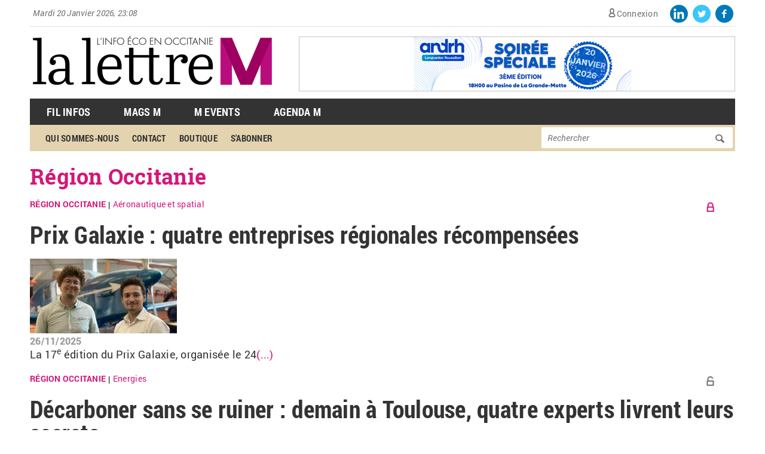

--- FILE ---
content_type: text/html; charset=utf-8
request_url: https://www.lalettrem.fr/localisation/grande-r%C3%A9gion-lrmp?page=12
body_size: 9635
content:
<!DOCTYPE html>
<html lang="fr" dir="ltr" prefix="og: http://ogp.me/ns# article: http://ogp.me/ns/article# book: http://ogp.me/ns/book# profile: http://ogp.me/ns/profile# video: http://ogp.me/ns/video# product: http://ogp.me/ns/product# content: http://purl.org/rss/1.0/modules/content/ dc: http://purl.org/dc/terms/ foaf: http://xmlns.com/foaf/0.1/ rdfs: http://www.w3.org/2000/01/rdf-schema# sioc: http://rdfs.org/sioc/ns# sioct: http://rdfs.org/sioc/types# skos: http://www.w3.org/2004/02/skos/core# xsd: http://www.w3.org/2001/XMLSchema#">
<head>
  <meta http-equiv="Content-Type" content="text/html; charset=utf-8" />
<link rel="alternate" type="application/rss+xml" title="RSS - Région Occitanie" href="https://www.lalettrem.fr/taxonomy/term/1277/feed" />
<meta about="/localisation/grande-r%C3%A9gion-lrmp" typeof="skos:Concept" property="rdfs:label skos:prefLabel" content="Région Occitanie" />
<link rel="shortcut icon" href="https://www.lalettrem.fr/sites/default/files/favicon%284%29.ico" type="image/vnd.microsoft.icon" />
<meta name="rights" content="La Lettre M" />
<link rel="canonical" href="https://www.lalettrem.fr/localisation/grande-r%C3%A9gion-lrmp" />
<link rel="shortlink" href="https://www.lalettrem.fr/taxonomy/term/1277" />
<meta property="fb:app_id" content="1554976658138360" />
<meta property="og:site_name" content="La LettreM" />
<meta property="og:title" content="Région Occitanie" />
<meta name="twitter:title" content="Région Occitanie" />
  <meta name="robots" content="max-snippet:-1, max-image-preview:large, max-video-preview:-1">
  <title>Région Occitanie | Page 13 | La Lettre M</title>
  <link type="text/css" rel="stylesheet" href="https://www.lalettrem.fr/sites/default/files/css/css_xE-rWrJf-fncB6ztZfd2huxqgxu4WO-qwma6Xer30m4.css" media="all" />
<link type="text/css" rel="stylesheet" href="https://www.lalettrem.fr/sites/default/files/css/css_DHcXHPYBSjIVaCQZEG4ZlpLkvslnFlBCnQUCzlbRBio.css" media="all" />
<link type="text/css" rel="stylesheet" href="https://www.lalettrem.fr/sites/default/files/css/css_qkJM1WKANQ5Cj6Onmvddd60MvlWTFuk84cOHXicTeBI.css" media="all" />
<link type="text/css" rel="stylesheet" href="https://www.lalettrem.fr/sites/default/files/css/css_qAbW71EQeACCiA49TxHBp5KoCO4w7UIXjaCGGyk-09Q.css" media="all" />
<link type="text/css" rel="stylesheet" href="https://www.lalettrem.fr/sites/default/files/css/css_XkrMg-4GS0zdGiEw_mCgIfzdaufb7QRkYGWDUwjUjeU.css" media="all" />
<link type="text/css" rel="stylesheet" href="https://www.lalettrem.fr/sites/default/files/css/css_mDxCF8ImVBb6oiL7Rq6KarwvxmvDV5PjnhYNE29pt_0.css" media="print" />
  <script type="text/javascript" src="//ajax.googleapis.com/ajax/libs/jquery/1.7.2/jquery.min.js"></script>
<script type="text/javascript">
<!--//--><![CDATA[//><!--
window.jQuery || document.write("<script src='/sites/all/modules/contrib/jquery_update/replace/jquery/1.7/jquery.min.js'>\x3C/script>")
//--><!]]>
</script>
<script type="text/javascript" src="https://www.lalettrem.fr/misc/jquery.once.js?v=1.2"></script>
<script type="text/javascript" src="https://www.lalettrem.fr/misc/drupal.js?t93z49"></script>
<script type="text/javascript" src="//ajax.googleapis.com/ajax/libs/jqueryui/1.10.2/jquery-ui.min.js"></script>
<script type="text/javascript">
<!--//--><![CDATA[//><!--
window.jQuery.ui || document.write("<script src='/sites/all/modules/contrib/jquery_update/replace/ui/ui/minified/jquery-ui.min.js'>\x3C/script>")
//--><!]]>
</script>
<script type="text/javascript" src="https://www.lalettrem.fr/sites/all/modules/contrib/jquery_update/replace/ui/external/jquery.cookie.js?v=67fb34f6a866c40d0570"></script>
<script type="text/javascript" src="https://www.lalettrem.fr/sites/all/modules/contrib/jquery_update/replace/jquery.form/4/jquery.form.min.js?v=4.2.1"></script>
<script type="text/javascript" src="https://www.lalettrem.fr/sites/all/modules/contrib/beautytips/js/jquery.bt.min.js?v=0.9.5-rc1"></script>
<script type="text/javascript" src="https://www.lalettrem.fr/sites/all/modules/contrib/beautytips/js/beautytips.min.js?v=7.x-2.x"></script>
<script type="text/javascript" src="https://www.lalettrem.fr/misc/ajax.js?v=7.61"></script>
<script type="text/javascript" src="https://www.lalettrem.fr/sites/all/modules/contrib/jquery_update/js/jquery_update.js?v=0.0.1"></script>
<script type="text/javascript" src="https://www.lalettrem.fr/sites/all/modules/contrib/ga_push/modules/browser/ga_push_browser.js?t93z49"></script>
<script type="text/javascript" src="https://www.lalettrem.fr/sites/all/modules/contrib/simpleads/simpleads.js?t93z49"></script>
<script type="text/javascript" src="https://www.lalettrem.fr/sites/all/modules/custom/vi_lettrem/js/opper_newsletter.js?t93z49"></script>
<script type="text/javascript" src="https://www.lalettrem.fr/sites/default/files/languages/fr_5kjtdAo7UrFW9wE1m-rvAPSItSF2wkdRgdct_zB34ZU.js?t93z49"></script>
<script type="text/javascript" src="https://www.lalettrem.fr/sites/all/libraries/colorbox/jquery.colorbox-min.js?t93z49"></script>
<script type="text/javascript" src="https://www.lalettrem.fr/sites/all/modules/contrib/colorbox/js/colorbox.js?t93z49"></script>
<script type="text/javascript" src="https://www.lalettrem.fr/sites/all/modules/contrib/colorbox/styles/default/colorbox_style.js?t93z49"></script>
<script type="text/javascript" src="https://www.lalettrem.fr/sites/all/modules/contrib/colorbox/js/colorbox_load.js?t93z49"></script>
<script type="text/javascript" src="https://www.lalettrem.fr/sites/all/modules/contrib/colorbox/js/colorbox_inline.js?t93z49"></script>
<script type="text/javascript" src="https://www.lalettrem.fr/sites/all/modules/custom/mcore/js/jquery.uniform.min.js?t93z49"></script>
<script type="text/javascript" src="https://www.lalettrem.fr/sites/all/modules/custom/mcore/js/mcore.js?t93z49"></script>
<script type="text/javascript">
<!--//--><![CDATA[//><!--

    var redirect = false;
    var regex = new RegExp("(android|bb\\d+|meego).+mobile|avantgo|bada\\\/|blackberry|blazer|compal|elaine|fennec|hiptop|iemobile|ip(hone|od)|iris|kindle|lge |maemo|midp|mmp|netfront|opera m(ob|in)i|palm( os)?|phone|p(ixi|re)\\\/|plucker|pocket|psp|series(4|6)0|symbian|treo|up\\.(browser|link)|vodafone|wap|windows (ce|phone)|xda|xiino", "i");
    if (redirect != false && regex.test(navigator.userAgent)) {
      window.location = redirect;
    }
//--><!]]>
</script>
<script type="text/javascript" src="https://www.lalettrem.fr/misc/progress.js?v=7.61"></script>
<script type="text/javascript" src="https://www.lalettrem.fr/sites/all/modules/contrib/ctools/js/modal.js?t93z49"></script>
<script type="text/javascript" src="https://www.lalettrem.fr/sites/all/modules/contrib/modal_forms/js/modal_forms_popup.js?t93z49"></script>
<script type="text/javascript" src="https://www.lalettrem.fr/sites/all/modules/contrib/video/js/video.js?t93z49"></script>
<script type="text/javascript" src="https://www.lalettrem.fr/sites/all/modules/custom/vi_wysiwyg_plugins/ckeditor/vi_wysiwyg.js?t93z49"></script>
<script type="text/javascript" src="https://www.lalettrem.fr/sites/all/modules/contrib/google_analytics/googleanalytics.js?t93z49"></script>
<script type="text/javascript">
<!--//--><![CDATA[//><!--
(function(i,s,o,g,r,a,m){i["GoogleAnalyticsObject"]=r;i[r]=i[r]||function(){(i[r].q=i[r].q||[]).push(arguments)},i[r].l=1*new Date();a=s.createElement(o),m=s.getElementsByTagName(o)[0];a.async=1;a.src=g;m.parentNode.insertBefore(a,m)})(window,document,"script","https://www.google-analytics.com/analytics.js","ga");ga("create", "UA-60368122-1", {"cookieDomain":"auto"});ga("set", "anonymizeIp", true);ga("set", "dimension1", "utilisateur anonyme");ga("send", "pageview");
//--><!]]>
</script>
<script type="text/javascript" src="https://www.lalettrem.fr/sites/all/themes/basic/js/hyphenator/hyphenator.js?t93z49"></script>
<script type="text/javascript" src="https://www.lalettrem.fr/sites/all/themes/basic/js/build/modernizr.js?t93z49"></script>
<script type="text/javascript">
<!--//--><![CDATA[//><!--
jQuery.extend(Drupal.settings, {"basePath":"\/","pathPrefix":"","ajaxPageState":{"theme":"basic","theme_token":"OFQE7PydAEEMs51q7E5NGuQY3s9KgS8f0J3G3d-EoM8","jquery_version":"1.7","js":{"\/\/ajax.googleapis.com\/ajax\/libs\/jquery\/1.7.2\/jquery.min.js":1,"0":1,"misc\/jquery.once.js":1,"misc\/drupal.js":1,"\/\/ajax.googleapis.com\/ajax\/libs\/jqueryui\/1.10.2\/jquery-ui.min.js":1,"1":1,"sites\/all\/modules\/contrib\/jquery_update\/replace\/ui\/external\/jquery.cookie.js":1,"sites\/all\/modules\/contrib\/jquery_update\/replace\/jquery.form\/4\/jquery.form.min.js":1,"sites\/all\/modules\/contrib\/beautytips\/js\/jquery.bt.min.js":1,"sites\/all\/modules\/contrib\/beautytips\/js\/beautytips.min.js":1,"misc\/ajax.js":1,"sites\/all\/modules\/contrib\/jquery_update\/js\/jquery_update.js":1,"sites\/all\/modules\/contrib\/ga_push\/modules\/browser\/ga_push_browser.js":1,"sites\/all\/modules\/contrib\/simpleads\/simpleads.js":1,"sites\/all\/modules\/custom\/vi_lettrem\/js\/opper_newsletter.js":1,"public:\/\/languages\/fr_5kjtdAo7UrFW9wE1m-rvAPSItSF2wkdRgdct_zB34ZU.js":1,"sites\/all\/libraries\/colorbox\/jquery.colorbox-min.js":1,"sites\/all\/modules\/contrib\/colorbox\/js\/colorbox.js":1,"sites\/all\/modules\/contrib\/colorbox\/styles\/default\/colorbox_style.js":1,"sites\/all\/modules\/contrib\/colorbox\/js\/colorbox_load.js":1,"sites\/all\/modules\/contrib\/colorbox\/js\/colorbox_inline.js":1,"sites\/all\/modules\/custom\/mcore\/js\/jquery.uniform.min.js":1,"sites\/all\/modules\/custom\/mcore\/js\/mcore.js":1,"2":1,"misc\/progress.js":1,"sites\/all\/modules\/contrib\/ctools\/js\/modal.js":1,"sites\/all\/modules\/contrib\/modal_forms\/js\/modal_forms_popup.js":1,"sites\/all\/modules\/contrib\/video\/js\/video.js":1,"sites\/all\/modules\/custom\/vi_wysiwyg_plugins\/ckeditor\/vi_wysiwyg.js":1,"sites\/all\/modules\/contrib\/google_analytics\/googleanalytics.js":1,"3":1,"sites\/all\/themes\/basic\/js\/hyphenator\/hyphenator.js":1,"sites\/all\/themes\/basic\/js\/build\/modernizr.js":1},"css":{"modules\/system\/system.base.css":1,"modules\/system\/system.menus.css":1,"modules\/system\/system.messages.css":1,"modules\/system\/system.theme.css":1,"misc\/ui\/jquery.ui.core.css":1,"misc\/ui\/jquery.ui.theme.css":1,"sites\/all\/modules\/custom\/mcore\/css\/uniform.default.css":1,"sites\/all\/modules\/contrib\/simplenews\/simplenews.css":1,"sites\/all\/modules\/contrib\/calendar\/css\/calendar_multiday.css":1,"sites\/all\/modules\/contrib\/calendar_tooltips\/calendar_tooltips.css":1,"modules\/comment\/comment.css":1,"sites\/all\/modules\/contrib\/date\/date_api\/date.css":1,"sites\/all\/modules\/contrib\/date\/date_popup\/themes\/datepicker.1.7.css":1,"modules\/field\/theme\/field.css":1,"modules\/node\/node.css":1,"modules\/search\/search.css":1,"sites\/all\/modules\/contrib\/simpleads\/simpleads.css":1,"modules\/user\/user.css":1,"sites\/all\/modules\/contrib\/views\/css\/views.css":1,"sites\/all\/themes\/basic\/css\/tabs.css":1,"sites\/all\/modules\/contrib\/colorbox\/styles\/default\/colorbox_style.css":1,"sites\/all\/modules\/contrib\/ctools\/css\/ctools.css":1,"sites\/all\/modules\/contrib\/ctools\/css\/modal.css":1,"sites\/all\/modules\/contrib\/modal_forms\/css\/modal_forms_popup.css":1,"sites\/all\/modules\/contrib\/rate\/rate.css":1,"sites\/all\/modules\/contrib\/video\/css\/video.css":1,"modules\/taxonomy\/taxonomy.css":1,"sites\/all\/themes\/basic\/css\/default.css":1,"sites\/all\/themes\/basic\/css\/layout.css":1,"sites\/all\/themes\/basic\/css\/style.css":1,"sites\/all\/themes\/basic\/css\/style_l.css.less":1,"sites\/all\/themes\/basic\/css\/normalize.css":1,"sites\/all\/themes\/basic\/css\/commerce_invoice_receipt.css":1,"sites\/all\/themes\/basic\/css\/print.css":1}},"colorbox":{"opacity":"0.85","current":"{current} sur {total}","previous":"\u00ab Pr\u00e9c.","next":"Suivant \u00bb","close":"Fermer","maxWidth":"98%","maxHeight":"98%","fixed":true,"mobiledetect":true,"mobiledevicewidth":"480px"},"CToolsModal":{"loadingText":"En cours de chargement...","closeText":"Close Window","closeImage":"\u003Cimg typeof=\u0022foaf:Image\u0022 src=\u0022https:\/\/www.lalettrem.fr\/sites\/all\/modules\/contrib\/ctools\/images\/icon-close-window.png\u0022 alt=\u0022Fermer la fen\u00eatre\u0022 title=\u0022Fermer la fen\u00eatre\u0022 \/\u003E","throbber":"\u003Cimg typeof=\u0022foaf:Image\u0022 src=\u0022https:\/\/www.lalettrem.fr\/sites\/all\/modules\/contrib\/ctools\/images\/throbber.gif\u0022 alt=\u0022En cours de chargement\u0022 title=\u0022En cours de chargement...\u0022 \/\u003E"},"modal-popup-small":{"modalSize":{"type":"fixed","width":300,"height":300},"modalOptions":{"opacity":0.85,"background":"#000"},"animation":"fadeIn","modalTheme":"ModalFormsPopup","throbber":"\u003Cimg typeof=\u0022foaf:Image\u0022 src=\u0022https:\/\/www.lalettrem.fr\/sites\/all\/modules\/contrib\/modal_forms\/images\/loading_animation.gif\u0022 alt=\u0022En cours de chargement...\u0022 title=\u0022En cours de chargement\u0022 \/\u003E","closeText":"Fermer"},"modal-popup-medium":{"modalSize":{"type":"fixed","width":550,"height":450},"modalOptions":{"opacity":0.85,"background":"#000"},"animation":"fadeIn","modalTheme":"ModalFormsPopup","throbber":"\u003Cimg typeof=\u0022foaf:Image\u0022 src=\u0022https:\/\/www.lalettrem.fr\/sites\/all\/modules\/contrib\/modal_forms\/images\/loading_animation.gif\u0022 alt=\u0022En cours de chargement...\u0022 title=\u0022En cours de chargement\u0022 \/\u003E","closeText":"Fermer"},"modal-popup-large":{"modalSize":{"type":"scale","width":0.8,"height":0.8},"modalOptions":{"opacity":0.85,"background":"#000"},"animation":"fadeIn","modalTheme":"ModalFormsPopup","throbber":"\u003Cimg typeof=\u0022foaf:Image\u0022 src=\u0022https:\/\/www.lalettrem.fr\/sites\/all\/modules\/contrib\/modal_forms\/images\/loading_animation.gif\u0022 alt=\u0022En cours de chargement...\u0022 title=\u0022En cours de chargement\u0022 \/\u003E","closeText":"Fermer"},"googleanalytics":{"trackOutbound":1,"trackMailto":1,"trackDownload":1,"trackDownloadExtensions":"7z|aac|arc|arj|asf|asx|avi|bin|csv|doc(x|m)?|dot(x|m)?|exe|flv|gif|gz|gzip|hqx|jar|jpe?g|js|mp(2|3|4|e?g)|mov(ie)?|msi|msp|pdf|phps|png|ppt(x|m)?|pot(x|m)?|pps(x|m)?|ppam|sld(x|m)?|thmx|qtm?|ra(m|r)?|sea|sit|tar|tgz|torrent|txt|wav|wma|wmv|wpd|xls(x|m|b)?|xlt(x|m)|xlam|xml|z|zip","trackColorbox":1},"beautytips":{"calendar-tooltips":{"fill":"#F7F7F7","padding":8,"strokeStyle":"#B7B7B7","cornerRadius":0,"cssStyles":{"fontFamily":"\u0026quot;lucida grande\u0026quot;,tahoma,verdana,arial,sans-serif","fontSize":"11px"},"cssSelect":".calendar-calendar .mini-day-on a, .calendar-calendar .day a, .calendar-calendar .mini-day-on span, .calendar-calendar .day span","contentSelector":"$(this).next().html()","trigger":["mouseover","click"],"list":["fill","padding","strokeStyle","cornerRadius","cssStyles","contentSelector","trigger"]}},"urlIsAjaxTrusted":{"\/localisation\/grande-r%C3%A9gion-lrmp?page=12":true}});
//--><!]]>
</script>
  <meta name="viewport" content="width=device-width" />
<!-- Google Tag Manager -->
  <script>(function(w,d,s,l,i){w[l]=w[l]||[];w[l].push({'gtm.start':
  new Date().getTime(),event:'gtm.js'});var f=d.getElementsByTagName(s)[0],
  j=d.createElement(s),dl=l!='dataLayer'?'&l='+l:'';j.async=true;j.src=
  'https://www.googletagmanager.com/gtm.js?id='+i+dl;f.parentNode.insertBefore(j,f);
  })(window,document,'script','dataLayer','GTM-PFQGP7D7');</script>
  <!-- End Google Tag Manager --> 
</head>
<body class="html not-front not-logged-in no-sidebars page-taxonomy page-taxonomy-term page-taxonomy-term- page-taxonomy-term-1277 role-anonymous-user with-subnav page-localisation-grande-r-gion-lrmp section-localisation" >
 <!-- Google Tag Manager (noscript) -->
  <noscript><iframe src="https://www.googletagmanager.com/ns.html?id=GTM-PFQGP7D7"
  height="0" width="0" style="display:none;visibility:hidden"></iframe></noscript>
  <!-- End Google Tag Manager (noscript) -->

<!-- Google tag (gtag.js) -->
<script async src="https://www.googletagmanager.com/gtag/js?id=G-7305GDEQ4W"></script>
<script>
  window.dataLayer = window.dataLayer || [];
  function gtag(){dataLayer.push(arguments);}
  gtag('js', new Date());

  gtag('config', 'G-7305GDEQ4W');
</script>    
    
  <div id="skip">
    <a href="#main-menu">Aller directement à la navigation</a>
  </div>
    <div id="page" class="page with-navigation with-subnav">
  <!-- ______________________ HABILLAGE _______________________ -->

			
  <!-- ______________________ HEADER _______________________ -->

  <header id="header">

    <div id="top-region">
      <div class="current_date">
        Mardi 20 Janvier 2026, 23:08      </div>
                <div class="region region-top">
    <div id="block-system-user-menu" class="block block-system block-menu block-odd first clearfix">
  <div class="block-inner">

            
    
    <div class="content" >
      <ul class="menu"><li class="first last leaf connexion mid-1139"><a href="/connexion">Connexion</a></li>
</ul>    </div>
    <a href="https://fr-fr.facebook.com/lalettrem" target="_blank">
      <div class="top_logo_fb"></div>
    </a>
    <a href="https://twitter.com/lalettremnews" target="_blank">
      <div class="top_logo_twitter" target="_blank"></div>
    </a>
	<a href="https://www.linkedin.com/company/la-lettre-m" target="_blank">
      <div class="top_logo_linkedin"></div>
	</a>  
  </div>
</div> <!-- /block-inner /block --><div id="block-simpleads-ad_groups_160" class="block block-simpleads block-even clearfix">
  <div class="block-inner">

            

    <div class="content" >
      <div class="header">
  <div class="ad-link"></div>
</div>
<div class="adslist">
  <script type="text/javascript">
    _simpelads_load('.simpleads-160', 160, 5);
  </script>
    <div class="simpleads-160"></div>

    
</div>
    </div>

  </div>
</div> <!-- /block-inner /block -->  </div>
          </div>

          <a href="/" title="Accueil" rel="home" id="logo">
        <img src="https://www.lalettrem.fr/sites/default/files/logo_lalettrem_2022_0.png" alt="Accueil"/>
      </a>
    
    
          <div id="header-region">
          <div class="region region-header">
    <div id="block-menu-menu-menu-top1" class="block block-menu block-odd first last clearfix">
  <div class="block-inner">

            

    <div class="content" >
      <ul class="menu"><li class="first leaf fil-infos mid-9480"><a href="/actualites" title="">Fil Infos</a></li>
<li class="leaf mags-m mid-9482"><a href="/mag-m" title="">Mags M</a></li>
<li class="leaf m-events mid-9483"><a href="/events" title="">M Events</a></li>
<li class="last leaf agenda-m mid-9484"><a href="/agenda-m" title="">Agenda M</a></li>
</ul>    </div>

  </div>
</div> <!-- /block-inner /block --><div id="block-menu-menu-menu-gauche" class="block block-menu block-even clearfix">
  <div class="block-inner">

            

    <div class="content" >
      <ul class="menu"><li class="first leaf qui-sommes-nous mid-8872"><a href="/qui-sommes-nous" title="">Qui sommes-nous</a></li>
<li class="leaf contact mid-1014"><a href="/contact" title="">contact</a></li>
<li class="leaf boutique mid-1015"><a href="/boutique" title="">boutique</a></li>
<li class="last leaf s-abonner mid-1016"><a href="/abonnement/information" title="">s&#039;abonner</a></li>
</ul>    </div>

  </div>
</div> <!-- /block-inner /block --><div id="block-menu-menu-menu-droit" class="block block-menu block-odd clearfix">
  <div class="block-inner">

            

    <div class="content" >
      <ul class="menu"><li class="first leaf annuaire mid-2460"><a href="/annuaire/recherche" title="">annuaire</a></li>
<li class="last leaf fil-infos mid-2457"><a href="/actualites" title="">fil infos</a></li>
</ul>    </div>

  </div>
</div> <!-- /block-inner /block -->  </div>
      </div>
              <div id="second-header-region">
          <div class="region region-second-header">
    <div id="block-menu-menu-menu-top2" class="block block-menu block-odd first last clearfix">
  <div class="block-inner">

            

    <div class="content" >
      <ul class="menu"><li class="first leaf qui-sommes-nous mid-9492"><a href="/qui-sommes-nous" title="">Qui sommes-nous</a></li>
<li class="leaf contact mid-9489"><a href="/contact" title="">Contact</a></li>
<li class="leaf boutique mid-9490"><a href="/boutique" title="">Boutique</a></li>
<li class="last leaf s-abonner mid-9491"><a href="/abonnement/information" title="">S&#039;abonner</a></li>
</ul>    </div>

  </div>
</div> <!-- /block-inner /block --><div id="block-system-main-menu" class="block block-system block-menu block-even clearfix">
  <div class="block-inner">

            

    <div class="content" >
      <ul class="menu"><li class="first collapsed hebdo-du-mardi mid-1238"><a href="/la-lettre-m" title="">Hebdo du Mardi</a></li>
<li class="leaf mags-m mid-1239"><a href="/mag-m" title="">Mags <span>M</span></a></li>
<li class="leaf id-v-nements-m mid-1240"><a href="/evenement-m" title="">événements <span>M</span></a></li>
<li class="leaf l-agenda-m mid-1237"><a href="/agenda-m">L&#039;agenda <span>M</span></a></li>
<li class="last leaf id-mouvements-de-soci-t- mid-1241"><a href="/mouvement-societe" title=""><span>M</span>ouvements de société</a></li>
</ul>    </div>

  </div>
</div> <!-- /block-inner /block --><div id="block-search-form" class="block block-search block-odd clearfix">
  <div class="block-inner">

            

    <div class="content" >
      <form action="/localisation/grande-r%C3%A9gion-lrmp?page=12" method="post" id="search-block-form" accept-charset="UTF-8"><div><div class="container-inline">
      <h2 class="element-invisible">Formulaire de recherche</h2>
    <div class="form-item form-type-textfield form-item-search-block-form">
  <label class="element-invisible" for="edit-search-block-form--2">Rechercher </label>
 <input title="Indiquer les termes à rechercher" placeholder="Rechercher" type="text" id="edit-search-block-form--2" name="search_block_form" value="" size="15" maxlength="128" class="form-text" />
</div>
<div class="form-actions form-wrapper" id="edit-actions"><input type="submit" id="edit-submit" name="op" value="Rechercher" class="form-submit" /></div><input type="hidden" name="form_build_id" value="form-PqCkQ-HE636Y5gRhJVZERtfMCaM5fSGDPYoCh3VMC8c" />
<input type="hidden" name="form_id" value="search_block_form" />
</div>
</div></form>    </div>

  </div>
</div> <!-- /block-inner /block -->  </div>
      </div>
        
  </header> <!-- /header -->

      <nav id="navigation" class="menu with-primary with-secondary">
           <ul id="primary" class="links clearfix main-menu"><li class="menu-1238 first"><a href="/la-lettre-m" title="">Hebdo du Mardi</a></li>
<li class="menu-1239"><a href="/mag-m" title="">Mags §M</a></li>
<li class="menu-1240"><a href="/evenement-m" title="">événements §M</a></li>
<li class="menu-1237"><a href="/agenda-m">L&#039;agenda §M</a></li>
<li class="menu-1241 last"><a href="/mouvement-societe" title="">§Mouvements de société</a></li>
</ul>    <ul id="secondary" class="links clearfix sub-menu"><li class="menu-1139 first last"><a href="/connexion">Connexion</a></li>
</ul>    </nav> <!-- /navigation -->

  <!-- ______________________ MAIN _______________________ -->

  <div id="main" class="clearfix">
              <h1 class="title">Région Occitanie</h1>
        
    <section id="content">

        <div id="content-header">
          <span class="user-title">Région Occitanie</span>
          
          
                    
                      <div class="tabs"></div>
          
          
        </div> <!-- /#content-header -->

      <div id="content-area">
        <div class="region region-content">
    <div id="block-system-main" class="block block-system block-odd first last clearfix">
  <div class="block-inner">

            

    <div class="content" >
      <div class="term-listing-heading"><div id="taxonomy-term-1277" class="taxonomy-term vocabulary-localisation">

  
  <div class="content">
      </div>

</div>
</div>
<article id="node-316373" class="node node-depeches node-teaser node-odd first">
      <header>
      <div class="header_top pas-gratuit">
        
<div class="field field-name-field-localisation field-type-taxonomy-term-reference field-label-hidden">
    <div class="field-items">
		    			      <span class="field-item even last">Région Occitanie</span>
			      </div>
</div>
        |        
<div class="field field-name-field-themes-activites field-type-taxonomy-term-reference field-label-hidden">
        <div class="field-items">
                    <span class="field-item even first">Aéronautique et spatial</span>
              </div>
</div>
      </div>
                    <h2><a href="/actualites/prix-galaxie-quatre-entreprises-regionales-recompensees-0">Prix Galaxie : quatre entreprises régionales récompensées</a></h2>
            <span property="dc:title" content="Prix Galaxie : quatre entreprises régionales récompensées" class="rdf-meta element-hidden"></span><span property="sioc:num_replies" content="0" datatype="xsd:integer" class="rdf-meta element-hidden"></span>
          </header>
  
  <div class="content">
    <div class="field field-name-field-image field-type-image field-label-hidden"><div class="field-items"><div class="field-item even"><a href="/actualites/prix-galaxie-quatre-entreprises-regionales-recompensees-0"><img typeof="foaf:Image" src="https://www.lalettrem.fr/sites/default/files/styles/fil_infos_246x125/public/founders_1.jpg?itok=KiUsGFks" width="246" height="125" alt="" /></a></div></div></div>    <span class="create_date">26/11/2025</span>    <div class="field field-name-body field-type-text-with-summary field-label-hidden"><div class="field-items"><div class="field-item even" property="content:encoded"> <p>La 17<sup>e</sup><span class="nbsp"> </span>édition du Prix Galaxie, organisée le 24<a href="/actualites/prix-galaxie-quatre-entreprises-regionales-recompensees-0" class="more-link">(...)</a></p></div></div></div>  </div> <!-- /content -->

  
  </article> <!-- /article #node -->
<article id="node-316210" class="node node-depeches node-teaser node-even">
      <header>
      <div class="header_top gratuit">
        
<div class="field field-name-field-localisation field-type-taxonomy-term-reference field-label-hidden">
    <div class="field-items">
		    			      <span class="field-item even last">Région Occitanie</span>
			      </div>
</div>
        |        
<div class="field field-name-field-themes-activites field-type-taxonomy-term-reference field-label-hidden">
        <div class="field-items">
                    <span class="field-item even first">Energies</span>
              </div>
</div>
      </div>
                    <h2><a href="/actualites/decarboner-sans-se-ruiner-demain-toulouse-quatre-experts-livrent-leurs-secrets">Décarboner sans se ruiner : demain à Toulouse, quatre experts livrent leurs secrets</a></h2>
            <span property="dc:title" content="Décarboner sans se ruiner : demain à Toulouse, quatre experts livrent leurs secrets" class="rdf-meta element-hidden"></span><span property="sioc:num_replies" content="0" datatype="xsd:integer" class="rdf-meta element-hidden"></span>
          </header>
  
  <div class="content">
    <div class="field field-name-field-image field-type-image field-label-hidden"><div class="field-items"><div class="field-item even"><a href="/actualites/decarboner-sans-se-ruiner-demain-toulouse-quatre-experts-livrent-leurs-secrets"><img typeof="foaf:Image" src="https://www.lalettrem.fr/sites/default/files/styles/fil_infos_246x125/public/pixiz-17-11-2025-08-29-13.jpg?itok=Ovgk6aig" width="246" height="125" alt="" /></a></div></div></div>    <span class="create_date">26/11/2025</span>    <div class="field field-name-body field-type-text-with-summary field-label-hidden"><div class="field-items"><div class="field-item even" property="content:encoded"> <p><strong>« Entreprises et collectivités : décarboner sans se ruiner » : c'est le thème du Petit</strong><a href="/actualites/decarboner-sans-se-ruiner-demain-toulouse-quatre-experts-livrent-leurs-secrets" class="more-link">(...)</a></p></div></div></div>  </div> <!-- /content -->

  
  </article> <!-- /article #node -->
<article id="node-316354" class="node node-depeches node-teaser node-odd">
      <header>
      <div class="header_top pas-gratuit">
        
<div class="field field-name-field-localisation field-type-taxonomy-term-reference field-label-hidden">
    <div class="field-items">
		    			      <span class="field-item even last">Région Occitanie</span>
			      </div>
</div>
                      </div>
                    <h2><a href="/actualites/ca-se-murmure-328">Ça se murmure...</a></h2>
            <span property="dc:title" content="Ça se murmure..." class="rdf-meta element-hidden"></span><span property="sioc:num_replies" content="0" datatype="xsd:integer" class="rdf-meta element-hidden"></span>
          </header>
  
  <div class="content">
    <div class="field field-name-field-image field-type-image field-label-hidden"><div class="field-items"><div class="field-item even"><a href="/actualites/ca-se-murmure-328"><img typeof="foaf:Image" src="https://www.lalettrem.fr/sites/default/files/styles/fil_infos_246x125/public/murmure_125_53_42.jpg?itok=fWirRhyd" width="246" height="125" alt="" /></a></div></div></div>    <span class="create_date">25/11/2025</span>    <div class="field field-name-body field-type-text-with-summary field-label-hidden"><div class="field-items"><div class="field-item even" property="content:encoded"> <p><strong><span>Indiscrétions, mouvements, marchés, échos de terrain et chuchotements... : pour</span></strong><a href="/actualites/ca-se-murmure-328" class="more-link">(...)</a></p></div></div></div>  </div> <!-- /content -->

  
  </article> <!-- /article #node -->
<article id="node-316370" class="node node-depeches node-teaser node-even">
      <header>
      <div class="header_top gratuit">
        
<div class="field field-name-field-localisation field-type-taxonomy-term-reference field-label-hidden">
    <div class="field-items">
		    			      <span class="field-item even last">Région Occitanie</span>
			      </div>
</div>
                      </div>
                    <h2><a href="/actualites/barometre-exclusif-en-mode-eco-transition-ecologique-entre-preoccupations-des-dirigeants">Baromètre exclusif "En mode éco" : transition écologique, entre préoccupations des dirigeants  et retours sur investissement attendus</a></h2>
            <span property="dc:title" content="Baromètre exclusif &quot;En mode éco&quot; : transition écologique, entre préoccupations des dirigeants  et retours sur investissement attendus" class="rdf-meta element-hidden"></span><span property="sioc:num_replies" content="0" datatype="xsd:integer" class="rdf-meta element-hidden"></span>
          </header>
  
  <div class="content">
    <div class="field field-name-field-image field-type-image field-label-hidden"><div class="field-items"><div class="field-item even"><a href="/actualites/barometre-exclusif-en-mode-eco-transition-ecologique-entre-preoccupations-des-dirigeants"><img typeof="foaf:Image" src="https://www.lalettrem.fr/sites/default/files/styles/fil_infos_246x125/public/capture_decran_2024-06-03_a_12.09.47_1_1_1.png?itok=YpoO46xN" width="246" height="125" alt="" /></a></div></div></div>    <span class="create_date">25/11/2025</span>    <div class="field field-name-body field-type-text-with-summary field-label-hidden"><div class="field-items"><div class="field-item even" property="content:encoded"> <p><strong>Les médias économiques ﻿ d’Occitanie <em>La Lettre M</em> et <em>ToulÉco</em> s’</strong><a href="/actualites/barometre-exclusif-en-mode-eco-transition-ecologique-entre-preoccupations-des-dirigeants" class="more-link">(...)</a></p></div></div></div>  </div> <!-- /content -->

  
  </article> <!-- /article #node -->
<article id="node-316368" class="node node-depeches node-teaser node-odd">
      <header>
      <div class="header_top gratuit">
        
<div class="field field-name-field-localisation field-type-taxonomy-term-reference field-label-hidden">
    <div class="field-items">
		    			      <span class="field-item even last">Région Occitanie</span>
			      </div>
</div>
                      </div>
                    <h2><a href="/actualites/au-sommaire-de-votre-lettre-dinformation-de-decembre-0">Au sommaire de votre lettre d’information de décembre</a></h2>
            <span property="dc:title" content="Au sommaire de votre lettre d’information de décembre" class="rdf-meta element-hidden"></span><span property="sioc:num_replies" content="0" datatype="xsd:integer" class="rdf-meta element-hidden"></span>
          </header>
  
  <div class="content">
    <div class="field field-name-field-image field-type-image field-label-hidden"><div class="field-items"><div class="field-item even"><a href="/actualites/au-sommaire-de-votre-lettre-dinformation-de-decembre-0"><img typeof="foaf:Image" src="https://www.lalettrem.fr/sites/default/files/styles/fil_infos_246x125/public/pixiz-25-11-2025-10-15-55.jpg?itok=jnphp1YE" width="246" height="125" alt="" /></a></div></div></div>    <span class="create_date">25/11/2025</span>    <div class="field field-name-body field-type-text-with-summary field-label-hidden"><div class="field-items"><div class="field-item even" property="content:encoded"> <p><strong>Outil de synthèse de l'actualité économique régionale, dans le prolongement de votre</strong><a href="/actualites/au-sommaire-de-votre-lettre-dinformation-de-decembre-0" class="more-link">(...)</a></p></div></div></div>  </div> <!-- /content -->

  
  </article> <!-- /article #node --><article id="node-316350" class="node node-decideur node-teaser node-even">

      <header>
                    <h2><a href="/la-lettre-m/laurent-collet">Laurent Collet</a></h2>
            <span property="dc:title" content="Laurent Collet" class="rdf-meta element-hidden"></span><span property="sioc:num_replies" content="0" datatype="xsd:integer" class="rdf-meta element-hidden"></span>
      
      				<div class="header_top">
					<span class="create_date">25/11/2025</span>
				</div>
      
              
    </header>
  
  <div class="content">
      <div class="field field-name-body field-type-text-with-summary field-label-hidden"><div class="field-items"><div class="field-item even" property="content:encoded"> <p>«<span class="nbsp"> </span><em>Offrir une expertise de proximité, un accompagnement global et des solutions sur mesure pour répondre aux enjeux d’un secteur stratégique</em>.<span class="nbsp"> </span>» C’est l’objectif de Solutions Tourisme, «<span class="nbsp"> </span><em>nouvelle filière spécialisée au service des acteurs de l’hôtellerie traditionnelle et de plein air</em>, lancée officiellement le 24<span class="nbsp"> </span>novembre par la Caisse d’Épargne Languedoc-Roussillon (CELR).</p></div></div></div>  </div> <!-- /content -->

  
      <div class="links">
      <ul class="links inline"><li class="node-readmore first last"><a href="/la-lettre-m/laurent-collet" rel="tag" title="Laurent Collet">Lire la suite<span class="element-invisible"> de Laurent Collet</span></a></li>
</ul>    </div> <!-- /links -->
  
  </article> <!-- /article #node -->
<article id="node-316332" class="node node-depeches node-teaser node-odd">
      <header>
      <div class="header_top pas-gratuit">
        
<div class="field field-name-field-localisation field-type-taxonomy-term-reference field-label-hidden">
    <div class="field-items">
		    			      <span class="field-item even last">Région Occitanie</span>
			      </div>
</div>
                      </div>
                    <h2><a href="/actualites/ca-se-murmure-327">Ça se murmure...</a></h2>
            <span property="dc:title" content="Ça se murmure..." class="rdf-meta element-hidden"></span><span property="sioc:num_replies" content="0" datatype="xsd:integer" class="rdf-meta element-hidden"></span>
          </header>
  
  <div class="content">
    <div class="field field-name-field-image field-type-image field-label-hidden"><div class="field-items"><div class="field-item even"><a href="/actualites/ca-se-murmure-327"><img typeof="foaf:Image" src="https://www.lalettrem.fr/sites/default/files/styles/fil_infos_246x125/public/murmure_125_53_41.jpg?itok=GOJ8DifD" width="246" height="125" alt="" /></a></div></div></div>    <span class="create_date">24/11/2025</span>    <div class="field field-name-body field-type-text-with-summary field-label-hidden"><div class="field-items"><div class="field-item even" property="content:encoded"> <p><strong><span>Indiscrétions, mouvements, marchés, échos de terrain et chuchotements... : pour</span></strong><a href="/actualites/ca-se-murmure-327" class="more-link">(...)</a></p></div></div></div>  </div> <!-- /content -->

  
  </article> <!-- /article #node -->
<article id="node-316318" class="node node-depeches node-teaser node-even">
      <header>
      <div class="header_top pas-gratuit">
        
<div class="field field-name-field-localisation field-type-taxonomy-term-reference field-label-hidden">
    <div class="field-items">
		    			      <span class="field-item even last">Région Occitanie</span>
			      </div>
</div>
                      </div>
                    <h2><a href="/actualites/ca-se-murmure-326">Ça se murmure...</a></h2>
            <span property="dc:title" content="Ça se murmure..." class="rdf-meta element-hidden"></span><span property="sioc:num_replies" content="0" datatype="xsd:integer" class="rdf-meta element-hidden"></span>
          </header>
  
  <div class="content">
    <div class="field field-name-field-image field-type-image field-label-hidden"><div class="field-items"><div class="field-item even"><a href="/actualites/ca-se-murmure-326"><img typeof="foaf:Image" src="https://www.lalettrem.fr/sites/default/files/styles/fil_infos_246x125/public/murmure_125_53_40.jpg?itok=rpRItZ4e" width="246" height="125" alt="" /></a></div></div></div>    <span class="create_date">21/11/2025</span>    <div class="field field-name-body field-type-text-with-summary field-label-hidden"><div class="field-items"><div class="field-item even" property="content:encoded"> <p><strong><span>Indiscrétions, mouvements, marchés, échos de terrain et chuchotements... : pour</span></strong><a href="/actualites/ca-se-murmure-326" class="more-link">(...)</a></p></div></div></div>  </div> <!-- /content -->

  
  </article> <!-- /article #node -->
<article id="node-316330" class="node node-depeches node-teaser node-odd">
      <header>
      <div class="header_top pas-gratuit">
        
<div class="field field-name-field-localisation field-type-taxonomy-term-reference field-label-hidden">
    <div class="field-items">
		    			      <span class="field-item even last">Région Occitanie</span>
			      </div>
</div>
        |        
<div class="field field-name-field-themes-activites field-type-taxonomy-term-reference field-label-hidden">
        <div class="field-items">
                    <span class="field-item even first">Syndicats - Fédérations - Associations</span>
              </div>
</div>
      </div>
                    <h2><a href="/actualites/avec-200-investisseurs-individuels-occitanie-angels-veut-etendre-son-reseau-territorial">Avec 200 investisseurs individuels, Occitanie Angels veut étendre son réseau territorial</a></h2>
            <span property="dc:title" content="Avec 200 investisseurs individuels, Occitanie Angels veut étendre son réseau territorial" class="rdf-meta element-hidden"></span><span property="sioc:num_replies" content="0" datatype="xsd:integer" class="rdf-meta element-hidden"></span>
          </header>
  
  <div class="content">
    <div class="field field-name-field-image field-type-image field-label-hidden"><div class="field-items"><div class="field-item even"><a href="/actualites/avec-200-investisseurs-individuels-occitanie-angels-veut-etendre-son-reseau-territorial"><img typeof="foaf:Image" src="https://www.lalettrem.fr/sites/default/files/styles/fil_infos_246x125/public/capture_decran_2025-11-21_a_10.39.04.png?itok=OYzhDzfm" width="246" height="125" alt="" /></a></div></div></div>    <span class="create_date">21/11/2025</span>    <div class="field field-name-body field-type-text-with-summary field-label-hidden"><div class="field-items"><div class="field-item even" property="content:encoded"> <p>À l’occasion de la Soirée Lauréats d’Occitanie Angels –<span class="nbsp"> </span>nouvelle<a href="/actualites/avec-200-investisseurs-individuels-occitanie-angels-veut-etendre-son-reseau-territorial" class="more-link">(...)</a></p></div></div></div>  </div> <!-- /content -->

  
  </article> <!-- /article #node -->
<article id="node-316169" class="node node-depeches node-teaser node-even last contenu_partenaire">
      <header>
      <div class="header_top gratuit">
        
<div class="field field-name-field-localisation field-type-taxonomy-term-reference field-label-hidden">
    <div class="field-items">
		    			      <span class="field-item even last">Région Occitanie</span>
			      </div>
</div>
        |        
<div class="field field-name-field-themes-activites field-type-taxonomy-term-reference field-label-hidden">
        <div class="field-items">
                    <span class="field-item even first">Contenu partenaire</span>
              </div>
</div>
      </div>
                    <h2><a href="/actualites/contournement-ouest-de-montpellier-le-prefet-de-lherault-delivre-lautorisation">Contournement Ouest de Montpellier : le préfet de l’Hérault a délivré l’autorisation environnementale</a></h2>
            <span property="dc:title" content="Contournement Ouest de Montpellier : le préfet de l’Hérault a délivré l’autorisation environnementale" class="rdf-meta element-hidden"></span><span property="sioc:num_replies" content="0" datatype="xsd:integer" class="rdf-meta element-hidden"></span>
          </header>
  
  <div class="content">
    <div class="field field-name-field-image field-type-image field-label-hidden"><div class="field-items"><div class="field-item even"><a href="/actualites/contournement-ouest-de-montpellier-le-prefet-de-lherault-delivre-lautorisation"><img typeof="foaf:Image" src="https://www.lalettrem.fr/sites/default/files/styles/fil_infos_246x125/public/com_vinci_autoroutes_770x405.jpg?itok=cQWGnEVJ" width="246" height="125" alt="" /></a></div></div></div>    <span class="create_date">21/11/2025</span>    <div class="field field-name-body field-type-text-with-summary field-label-hidden"><div class="field-items"><div class="field-item even" property="content:encoded"> <p style="text-align:justify"><strong><span>Le 30 octobre 2025, François-Xavier Lauch, préfet de l</span></strong><a href="/actualites/contournement-ouest-de-montpellier-le-prefet-de-lherault-delivre-lautorisation" class="more-link">(...)</a></p></div></div></div>  </div> <!-- /content -->

  
  </article> <!-- /article #node --><h2 class="element-invisible">Pages</h2><div class="item-list"><ul class="pager"><li class="pager-first first"><a title="Aller à la première page" href="/localisation/grande-r%C3%A9gion-lrmp">« premier</a></li>
<li class="pager-previous"><a title="Aller à la page précédente" href="/localisation/grande-r%C3%A9gion-lrmp?page=11">‹ précédent</a></li>
<li class="pager-ellipsis">…</li>
<li class="pager-item"><a title="Aller à la page 9" href="/localisation/grande-r%C3%A9gion-lrmp?page=8">9</a></li>
<li class="pager-item"><a title="Aller à la page 10" href="/localisation/grande-r%C3%A9gion-lrmp?page=9">10</a></li>
<li class="pager-item"><a title="Aller à la page 11" href="/localisation/grande-r%C3%A9gion-lrmp?page=10">11</a></li>
<li class="pager-item"><a title="Aller à la page 12" href="/localisation/grande-r%C3%A9gion-lrmp?page=11">12</a></li>
<li class="pager-current">13</li>
<li class="pager-item"><a title="Aller à la page 14" href="/localisation/grande-r%C3%A9gion-lrmp?page=13">14</a></li>
<li class="pager-item"><a title="Aller à la page 15" href="/localisation/grande-r%C3%A9gion-lrmp?page=14">15</a></li>
<li class="pager-item"><a title="Aller à la page 16" href="/localisation/grande-r%C3%A9gion-lrmp?page=15">16</a></li>
<li class="pager-item"><a title="Aller à la page 17" href="/localisation/grande-r%C3%A9gion-lrmp?page=16">17</a></li>
<li class="pager-ellipsis">…</li>
<li class="pager-next"><a title="Aller à la page suivante" href="/localisation/grande-r%C3%A9gion-lrmp?page=13">suivant ›</a></li>
<li class="pager-last last"><a title="Aller à la dernière page" href="/localisation/grande-r%C3%A9gion-lrmp?page=743">dernier »</a></li>
</ul></div>    </div>

  </div>
</div> <!-- /block-inner /block -->  </div>
      </div>
<a href="/taxonomy/term/1277/feed" class="feed-icon" title="S&#039;abonner à RSS - Région Occitanie"><img typeof="foaf:Image" src="https://www.lalettrem.fr/misc/feed.png" width="16" height="16" alt="S&#039;abonner à RSS - Région Occitanie" /></a>
    </section> <!-- /content-inner /content -->

       <!-- /sidebar-first -->

       <!-- /sidebar-second -->

  </div> <!-- /main -->

      <div id="content-bottom">
        <div class="region region-content-bottom">
    <div id="block-m_commerce-block_abo_full" class="block block-m-commerce block-odd first clearfix">
  <div class="block-inner">

            

    <div class="content" >
      <div class="block_abo_image"><a href="/abonnement/information"><img class="block_abo" src="https://www.lalettrem.fr/sites/default/files/block_image/bandeau_lettre_m_site_oct_2023_18h_heure_eco.jpg" alt="Bloc Abonnement" title="Abonnement La Lettre M." /></a></div><div class="block_abo_texte"><p>La Lettre M sur votre bureau chaque mois, la newsletter quotidienne à 18h, toute l&#39;actualité en temps réel sur lalettrem.fr, les magazines thématiques, le guide &laquo; Les Leaders, ceux qui font l&rsquo;Occitanie&nbsp;&raquo;, la référence des décideurs d&#39;Occitanie</p></div>    </div>

  </div>
</div> <!-- /block-inner /block -->  </div>
    </div>
    <!-- ______________________ FOOTER _______________________ -->


  <footer id="footer">
            <div class="region region-footer">
    <div id="block-menu-menu-footer" class="block block-menu block-odd first clearfix">
  <div class="block-inner">

              <h2 class="block-title">Menu footer</h2>
        

    <div class="content" >
      <ul class="menu"><li class="first leaf qui-sommes-nous mid-9505"><a href="/qui-sommes-nous" title="">Qui sommes-nous</a></li>
<li class="leaf nous-contacter mid-1144"><a href="/contact" title="">Nous contacter</a></li>
<li class="leaf mon-espace mid-1145"><a href="/user" title="">Mon espace</a></li>
<li class="leaf boutique mid-1150"><a href="/boutique" title="">Boutique</a></li>
<li class="leaf s-abonner mid-1696"><a href="/abonnement/information" title="">S&#039;abonner</a></li>
<li class="last leaf mentions-l-gales mid-8885"><a href="/mentions-legales" title="">Mentions légales</a></li>
</ul>    </div>

  </div>
</div> <!-- /block-inner /block -->  </div>
        
            <div class="region region-footer-first">
    <div id="block-menu-menu-footer-1" class="block block-menu block-odd first clearfix">
  <div class="block-inner">

              <h2 class="block-title">Footer 1</h2>
        

    <div class="content" >
      <ul class="menu"><li class="first leaf fil-infos mid-9507"><a href="/actualites" title="">Fil infos</a></li>
<li class="last leaf mags-m mid-9509"><a href="/mag-m" title="">Mags M</a></li>
</ul>    </div>

  </div>
</div> <!-- /block-inner /block -->  </div>
        
            <div class="region region-footer-second">
    <div id="block-menu-menu-footer-2" class="block block-menu block-odd first clearfix">
  <div class="block-inner">

              <h2 class="block-title">Footer 2</h2>
        

    <div class="content" >
      <ul class="menu"><li class="first leaf m-events mid-9512"><a href="/evenement-m" title="">M Events</a></li>
<li class="last leaf agenda-m mid-9513"><a href="/agenda-m" title="">Agenda M</a></li>
</ul>    </div>

  </div>
</div> <!-- /block-inner /block -->  </div>
        
      </footer> <!-- /footer -->
  
</div> <!-- /page -->
  </body>
</html>


--- FILE ---
content_type: text/html; charset=UTF-8
request_url: https://www.lalettrem.fr/?q=simpleads/load/160/5
body_size: 428
content:
<script type="text/javascript">
(function ($) {
  $(document).ready(function() {
    $("div#ad_groups_160").simpleads_rotator({
      rotation_type: 1,
      delay: 36000,
      delta: 'ad_groups_160'
    });
  });
}(jQuery));
</script>

<div id="ad_groups_160">
  <div class="simplead-container image-ad first">
      <a href="https://www.lalettrem.fr/simpleads/redirect/316953" target="_blank"><img typeof="foaf:Image" src="https://www.lalettrem.fr/sites/default/files/field/image/banniere-728x901_0.png" alt="" /></a>  </div><div class="simplead-container image-ad ">
      <a href="https://www.lalettrem.fr/simpleads/redirect/316872" target="_blank"><img typeof="foaf:Image" src="https://www.lalettrem.fr/sites/default/files/field/image/gifbannieredrh_1.gif" alt="" /></a>  </div><div class="simplead-container image-ad ">
      <a href="https://www.lalettrem.fr/simpleads/redirect/316902" target="_blank"><img typeof="foaf:Image" src="https://www.lalettrem.fr/sites/default/files/field/image/bannierebonneannee2026.gif" alt="" /></a>  </div><div class="simplead-container image-ad last">
      <a href="https://www.lalettrem.fr/simpleads/redirect/316840" target="_blank"><img typeof="foaf:Image" src="https://www.lalettrem.fr/sites/default/files/field/image/ad_occ_-_728x90-lettre-m.jpg" alt="" /></a>  </div></div>

--- FILE ---
content_type: application/javascript
request_url: https://www.lalettrem.fr/sites/all/modules/custom/vi_wysiwyg_plugins/ckeditor/vi_wysiwyg.js?t93z49
body_size: 597
content:
/*
 * This file is used/requested by the 'Styles' button.
 * The 'Styles' button is not enabled by default in DrupalFull and DrupalFiltered toolbars.
 */
(function ($) {
    Drupal.behaviors.vi_wysiwyg = {
        attach: function (context, settings) {
           // if (typeof (CKEDITOR) !== 'undefined' && CKEDITOR.config.stylesSet == null) {
				if ($('#ief-entity-table-edit-field-encadre-und-entities .ief-form').length > 0 || $('#field-encadre-und-form-field-encadre-surtitre-add-more-wrapper').length >0){
					var newStylesSet = [{
							name: 'Intertitre',
							element: 'p',
							attributes: {'class': 'intertitre-encadre'},
							styles: {'background-color': '#d41678', 'color': 'white'}
						}
					];
					var LMStylesAlreadyLoaded = CKEDITOR.stylesSet.get('LMEncadreStyles');
					if (LMStylesAlreadyLoaded == null) {
						CKEDITOR.stylesSet.add('LMEncadreStyles', newStylesSet);
						CKEDITOR.config.stylesSet = 'LMEncadreStyles';
					}
				}
				if ($('#edit-field-focus-interview-und').length > 0) {
					var newStylesSet = [{
							name: 'Intertitre/Question',
							element: 'p',
							attributes: {'class': 'intertitre'},
							styles: {'font-weight': 'bold'}
						}
					];
					var LMStylesAlreadyLoaded = CKEDITOR.stylesSet.get('LMQRStyles');
					if (LMStylesAlreadyLoaded == null) {
						CKEDITOR.stylesSet.add('LMQRStyles', newStylesSet);
						CKEDITOR.config.stylesSet = 'LMQRStyles';
					}
				}
			//}
        }
    };
})(jQuery);

